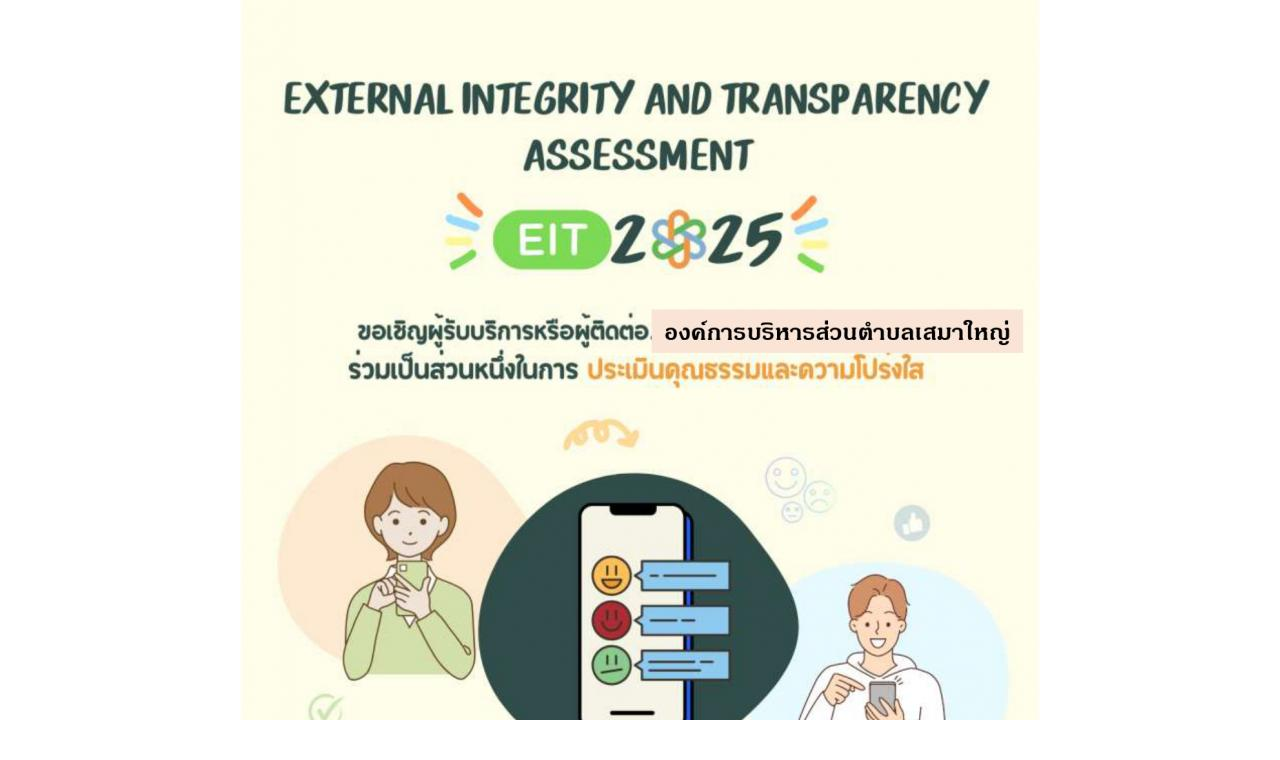

--- FILE ---
content_type: text/html; charset=UTF-8
request_url: https://semayai.go.th/?show=staff&file=staff&cat_id=4
body_size: 816
content:
<!DOCTYPE html PUBLIC "-//W3C//DTD XHTML 1.0 Transitional//EN" "http://www.w3.org/TR/xhtml1/DTD/xhtml1-transitional.dtd">
<html xmlns="http://www.w3.org/1999/xhtml">
<head>
<meta http-equiv="Content-Type" content="text/html; charset=utf-8">
<meta http-equiv="expires" content="0">
<title></title>
<style type="text/css">
<!--
body {
	margin-left: 0px;
	margin-top: 0px;
	margin-right: 0px;
	margin-bottom: 0px;
	background-color: #FFFFFF;
}
body,td,th {
	font-family: Tahoma;
	font-size: 18px;
}
-->
.submit_btn {
	background: #cccccc;
	background: -moz-linear-gradient(top,#cccccc 0%,#FFFFFF 100%);
	background: -webkit-gradient(linear,left top,left bottom,color-stop(0%,#cccccc),color-stop(100%,#FFFFFF));
	background: -webkit-linear-gradient(top,#cccccc 0%,#FFFFFF 100%);
	background: -o-linear-gradient(top,#cccccc 0%,#FFFFFF 100%);
	background: -ms-linear-gradient(top,#cccccc 0%,#FFFFFF 100%);
	background: linear-gradient(top,#cccccc 0%,#FFFFFF 100%);
	filter: progid: DXImageTransform.Microsoft.gradient( startColorstr='#cccccc',endColorstr='#FFFFFF',GradientType=0);
	padding:4px 8px;
	color:#000;
	font-weight:bold;
	font-family:'Tahoma',sans-serif;
	font-size:15px;
	border-radius:4px;
	-moz-border-radius:4px;
	-webkit-border-radius:4px;
	border:1px solid #CCCCCC;
	cursor:pointer;
	text-decoration: none;
}

.submit_btn:hover {
	background: #CCCCCC;
	background: -moz-linear-gradient(top,#cccccc 0%,#FFFFFF 100%);
	background: -webkit-gradient(linear,left top,left bottom,color-stop(0%,#cccccc),color-stop(100%,#FFFFFF));
	background: -webkit-linear-gradient(top,#cccccc 0%,#FFFFFF 100%);
	background: -o-linear-gradient(top,#cccccc 0%,#FFFFFF 100%);
	background: -ms-linear-gradient(top,#cccccc 0%,#FFFFFF 100%);
	background: linear-gradient(top,#cccccc 0%,#FFFFFF 100%);
	filter: progid: DXImageTransform.Microsoft.gradient( startColorstr='#cccccc',endColorstr='#FFFFFF',GradientType=0);
	padding:5px 9px;
	color:#990000;
	font-weight:bold;
	font-family:'Tahoma',sans-serif;
	font-size:16px;
	border-radius:4px;
	-moz-border-radius:4px;
	-webkit-border-radius:4px;
	border:1px solid #CCCCCC;
	cursor:pointer;
	text-decoration: none;
}
</style>
</head>

<body>

<div align="center">
<a href="main.php"><IMG SRC="intro_pic/edaa8550cce002652ce7b941f695b246.jpg" width="800" border="0"  /></a>
<div style="padding-top:20px; padding-bottom:30px;"><a href="main.php" class="submit_btn">เข้าสู่หน้าหลักเว็บไซต์</a></div>
</div>
</body>
</html>
